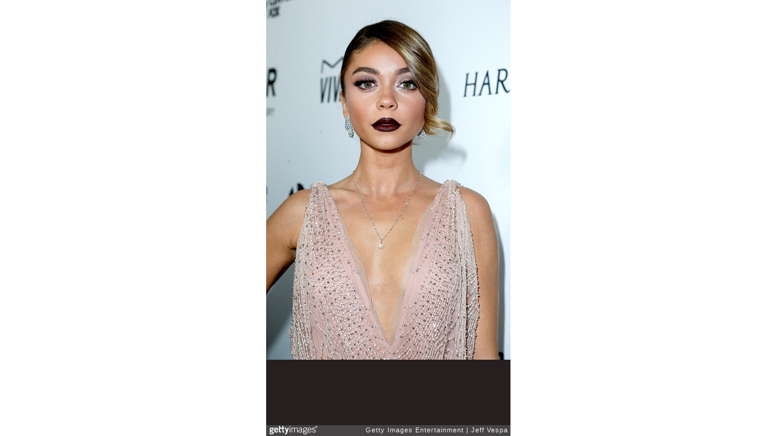

--- FILE ---
content_type: text/html; charset=UTF-8
request_url: https://embed.gettyimages.com/embed/494863590?et=x4b6EZ3gRB59u0TpZDRFNw&viewMoreLink=off&sig=7RPUMR9Kc1I-72zwrV36G-uaR78XJEprh05iEmLruvg=
body_size: 6914
content:



<!DOCTYPE html>
<html>
  <head>
    <base target="_parent" />
    <title>amfAR&#39;s Inspiration Gala Los Angeles - Red Carpet [Getty Images]</title>
    <meta http-equiv="X-UA-Compatible" content="IE=edge,chrome=1" />
    <meta name="robots" content="noindex, follow" />
    <meta name="viewport" content="width=device-width, initial-scale=1.0" />
    <!--[if lt IE 10]>
    <script src="//html5shiv.googlecode.com/svn/trunk/html5.js"></script>
    <![endif]-->
    <meta name="twitter:card" content="photo" />
    <meta name="twitter:site" content="@GettyImages" />
    <meta name="twitter:title" content="494863590 / Jeff Vespa / Getty Images Entertainment" />
    <meta property="og:description" content="Jeff Vespa / Getty Images Entertainment" />
    <meta property="og:image" content="https://embed-cdn.gettyimages.com/photos/actress-sarah-hyland-attends-amfars-inspiration-gala-los-angeles-at-picture-id494863590?k=6&amp;m=494863590&amp;s=594x594&amp;w=0&amp;h=-VS9bVCoVN3iIlx-qEjF8U1kQt7rmrg5dlL8LKgZ2JQ=&amp;Expires=1769734800&amp;Key-Pair-Id=APKAIJLYLGZE3LWJLKRA&amp;Signature=gCGKBx1ggZoWquApb4kpLNena44Qu7a5-otubiwTZGX9SX4hO4G7p7mFAzcGglRy2ViisMyxs5L5IJKWIteY3ZneooG9ErGIXelzmR1G4Noin-tzWgzXY7~wRGhHSmeQjgGz~cvBShQTQKV-pRIX~hobD-yzwUYslUN1hCX5NuhgH2M94eWMHy3rYi0BgiIrIio2vpfvY0tGCd8fxGugouUldlrXXqtM5vXcCICc2QV7OvBMvYVjlLtuJSBteJiDFhGII174hPVvLyAvV4GWFC6dHSJGKPDu23~pHHqRJzFWYD2EiiK~SqmxGhAksvOEf2Qu21gjVPAPKW5~Asxu11X0KIQDKQdb0gnmqU~sTPmDFkTCMDsFty-LGXEKHumm34ke44hynpT8pf4sXzAzoVedNlYm2YE4wG6JAPexXFSXhjEtkaf4Mm7JnyBrE9tZO61-3GJp542zOQHzDRrlQnzYtlsE9AlD0aEasABFeN05Azjsn7yisz5WsOAJ6PMRlEmf9oHwW-RyOimjea9UZCXN1gFZG0q7Aw13~Hnhld3fJU4h7bKAE-lwllVYFBcqp9T4lq227srCahYkhyNLpJaDcDyDB6T9--B8xnbS~ghyCwxZz1XMI2SwD8DVdXOL1lddbxVzp-GU3QoJqGLI7KsWFTIC6Pgz1VlyC3FH9GM_" />
    <meta property="og:url" content="http://www.gettyimages.com/detail/494863590" />
    <meta property="og:site_name" content="Getty Images" />
    <meta name="getty:adp" content="http://www.gettyimages.com/detail/494863590" />

    

    <script src="//ajax.googleapis.com/ajax/libs/jquery/1.10.2/jquery.min.js"></script>
    
  </head>

  <body class="embed">

  <link rel="stylesheet" type="text/css" href="//embed-cdn.gettyimages.com/css/2977517/style.css" />

<div id="fb-root"></div>
<section id="body-wrapper"  data-frame-width="403" data-frame-height="594">
  
  
  

  <div id="embed-body" data-spectrum-base-url="//spectrum.gettyimages.com/v3/signals" data-asset-ids="" style="max-width:403px;">
    
    
      
    <div id="slide-0" class="slide active" data-asset-id="494863590"
                                                                                       data-collection-id="58" data-asset-product-type="Entertainment" data-content-type="still image">
      <main class="solo">
        <figure>
          
            
              <ul class="reblog solo">
  
  <li id="li-fb" class="li-button">
    <div class="icon-button icon-fb" title="Share on Facebook"  onclick="return Embed.Social().facebook('http://www.gettyimages.com/consumer/share/assets/494863590');" ></div>
  </li>
  
  <li id="li-twitter" class="li-button">
    <a class="icon-button icon-twitter" title="Share on Twitter"  onclick="return Embed.Social().twitter('http://www.gettyimages.com/consumer/share/assets/494863590', 'amfAR\x27s Inspiration Gala Los Angeles - Red Carpet');" ></a>
  </li>
  <li id="li-pinterest" class="li-button">
    <a class="icon-button icon-pinterest" title="Share on Pinterest"  onclick="return Embed.Social().pinterest('\/\/www.pinterest.com\/pin\/create\/button?url=http%3A%2F%2Fwww.gettyimages.com%2Fdetail%2F494863590%3Fet%3Dx4b6EZ3gRB59u0TpZDRFNw%26share%3Dembed_Pinterest\x26media=http%3A%2F%2Fmedia.gettyimages.com%2Fphotos%2Factress-sarah-hyland-attends-amfars-inspiration-gala-los-angeles-at-picture-id494863590\x26description=Actress Sarah Hyland attends amfAR\x27s Inspiration Gala Los Angeles at Milk Studios on October 29, 2015 in Hollywood, California.  (Photo by Jeff Vespa\/Getty Images for amfAR)');" ></a>
  </li>
  
</ul>

            

            

            
                <aside class="assetcomp-overlay" onclick="if (!Embed.MediaQuery().mobile() &&  true ) { window.open('http:\/\/www.gettyimages.com\/detail\/494863590?et=x4b6EZ3gRB59u0TpZDRFNw', '_blank'); Embed.ClickHandler().click('ADP'); return false; }" data-url='http://www.gettyimages.com/detail/494863590?et=x4b6EZ3gRB59u0TpZDRFNw'></aside>
                <a href="http://www.gettyimages.com/detail/494863590?et=x4b6EZ3gRB59u0TpZDRFNw" target="_blank" class="assetcomp-link">
                  <img class="assetcomp" id="assetcomp-0" alt="HOLLYWOOD, CA - OCTOBER 29:  Actress Sarah Hyland attends amfAR&#39;s Inspiration Gala Los Angeles at Milk Studios on October 29, 2015 in Hollywood, California.  (Photo by Jeff Vespa/Getty Images for amfAR)" src="https://embed-cdn.gettyimages.com/photos/actress-sarah-hyland-attends-amfars-inspiration-gala-los-angeles-at-picture-id494863590?k=6&amp;m=494863590&amp;s=594x594&amp;w=0&amp;h=-VS9bVCoVN3iIlx-qEjF8U1kQt7rmrg5dlL8LKgZ2JQ=&amp;Expires=1769734800&amp;Key-Pair-Id=APKAIJLYLGZE3LWJLKRA&amp;Signature=gCGKBx1ggZoWquApb4kpLNena44Qu7a5-otubiwTZGX9SX4hO4G7p7mFAzcGglRy2ViisMyxs5L5IJKWIteY3ZneooG9ErGIXelzmR1G4Noin-tzWgzXY7~wRGhHSmeQjgGz~cvBShQTQKV-pRIX~hobD-yzwUYslUN1hCX5NuhgH2M94eWMHy3rYi0BgiIrIio2vpfvY0tGCd8fxGugouUldlrXXqtM5vXcCICc2QV7OvBMvYVjlLtuJSBteJiDFhGII174hPVvLyAvV4GWFC6dHSJGKPDu23~pHHqRJzFWYD2EiiK~SqmxGhAksvOEf2Qu21gjVPAPKW5~Asxu11X0KIQDKQdb0gnmqU~sTPmDFkTCMDsFty-LGXEKHumm34ke44hynpT8pf4sXzAzoVedNlYm2YE4wG6JAPexXFSXhjEtkaf4Mm7JnyBrE9tZO61-3GJp542zOQHzDRrlQnzYtlsE9AlD0aEasABFeN05Azjsn7yisz5WsOAJ6PMRlEmf9oHwW-RyOimjea9UZCXN1gFZG0q7Aw13~Hnhld3fJU4h7bKAE-lwllVYFBcqp9T4lq227srCahYkhyNLpJaDcDyDB6T9--B8xnbS~ghyCwxZz1XMI2SwD8DVdXOL1lddbxVzp-GU3QoJqGLI7KsWFTIC6Pgz1VlyC3FH9GM_" />
                </a>
            
          
        </figure>
        <div class="image-footer">
          <div class="logo-container">
            <img src='//embed-cdn.gettyimages.com/images/2977517/gi-logo.png' width="82" height="15" class="gi-icon" alt="Getty Images" />
          </div>
          <div class="meta">
            <p class="footer-text">
              <span class="collection" title="Getty Images Entertainment" data-field="collection">Getty Images Entertainment</span>
              <span class="photographer" title="Jeff Vespa" data-field="photographer">Jeff Vespa</span>
            </p>
          </div>
        </div>
      </main>
      
    </div>
    
  </section>

<menu id="radial-menu">
  <ul>
    <li id="radial-item-share" class="radial-item" onclick="return Embed.SocialMenu().show();"></li>
  </ul>
</menu>

<script type="text/javascript">
  $(document).ready(function() { Embed.version = "1"; });
</script>
<script type="text/javascript" src="//embed-cdn.gettyimages.com/js/2977517/embed-bundle.js"></script>
<script type="text/javascript">
  $(document).ready(function () {
    Embed.Bootstrapper().init();
  });
</script>


  </body>
</html>

